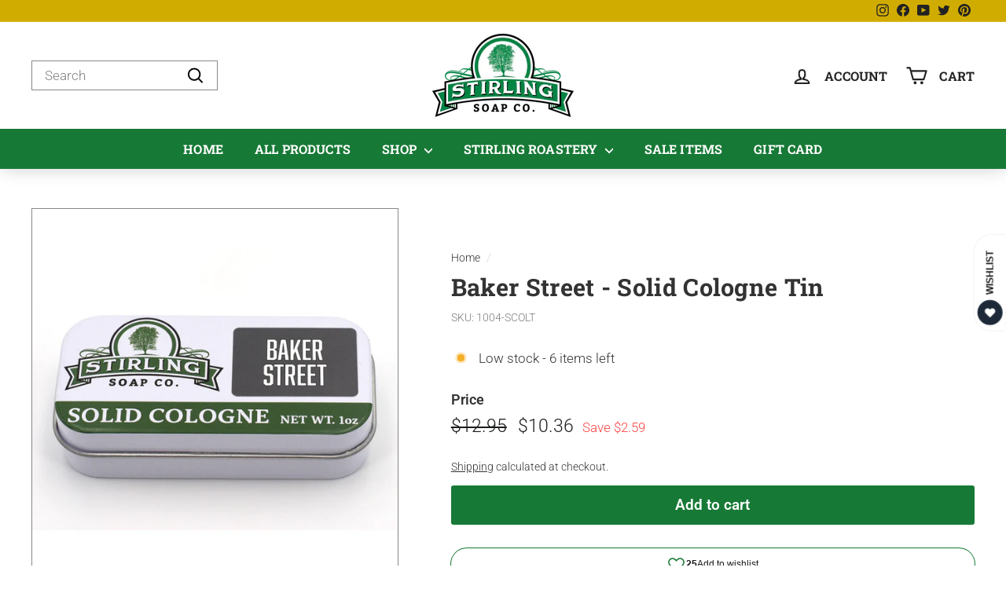

--- FILE ---
content_type: text/css
request_url: https://www.stirlingsoap.com/cdn/shop/t/31/assets/boost-sd-custom.css?v=1769458087960
body_size: -510
content:
.boost-sd__filter-option-item-label{text-transform:capitalize!important}
/*# sourceMappingURL=/cdn/shop/t/31/assets/boost-sd-custom.css.map?v=1769458087960 */


--- FILE ---
content_type: text/javascript
request_url: https://www.stirlingsoap.com/cdn/shop/t/31/assets/boost-sd-custom.js?v=1769458087960
body_size: -90
content:
const updateProductItem3=componentRegistry=>{componentRegistry.useComponentPlugin("ProductItem",{name:"product card",enabled:!0,apply:()=>({afterRender(element){try{let productData=element.getParams()?.props?.product||element.getParams()?.props?.productData||element.getParams()?.props?.data,productItem=document.querySelector('[data-product-id="'+productData.id+'"]');if(!productItem)return;const rating_value=productData.metafields.find(m=>m.namespace==="reviews"&&m.key==="rating"),rating_count=productData.metafields.find(m=>m.namespace==="reviews"&&m.key==="rating_count");if(rating_value){const ratingHtml=`
              <div class="trustshop-collection-rating--item"
              rating-value="${JSON.parse(rating_value.value).value}" 
              rating-count="${rating_count.value}" >
              </div>
            `;productItem.querySelector(".trustshop-collection-rating--item")||productItem.querySelector(".boost-sd__product-info").insertAdjacentHTML("beforeend",ratingHtml)}}catch{}}})})};window.__BoostCustomization__=(window.__BoostCustomization__??[]).concat([updateProductItem3]);
//# sourceMappingURL=/cdn/shop/t/31/assets/boost-sd-custom.js.map?v=1769458087960


--- FILE ---
content_type: text/javascript
request_url: https://www.stirlingsoap.com/cdn/shop/t/31/assets/page-transitions.js?v=72265230091955981801709922471
body_size: -358
content:
import"@archetype-themes/scripts/config";window.onpageshow=function(evt){evt.persisted&&(document.body.classList.remove("unloading"),document.querySelectorAll(".cart__checkout").forEach(function(el){el.classList.remove("btn--loading")}))},theme.pageTransitions=function(){document.body.dataset.transitions==="true"&&(navigator.userAgent.match(/Version\/[\d\.]+.*Safari/)&&document.querySelectorAll("a").forEach(function(a){window.setTimeout(function(){document.body.classList.remove("unloading")},1200)}),document.querySelectorAll('a.hero__slide-link, a[href^="mailto:"], a[href^="#"], a[target="_blank"], a[href*="youtube.com/watch"], a[href*="youtu.be/"], a[href*="player.vimeo.com/video/"], a[href*="vimeo.com/"], a[download]').forEach(function(el){el.classList.add("js-no-transition")}),document.querySelectorAll("a:not(.js-no-transition)").forEach(function(el){el.addEventListener("click",function(evt){if(evt.metaKey)return!0;evt.preventDefault(),document.body.classList.add("unloading");var src=el.getAttribute("href");window.setTimeout(function(){location.href=src},50)})}),document.querySelectorAll("a.mobile-nav__link").forEach(function(el){el.addEventListener("click",function(){theme.NavDrawer.close()})}))};
//# sourceMappingURL=/cdn/shop/t/31/assets/page-transitions.js.map?v=72265230091955981801709922471
